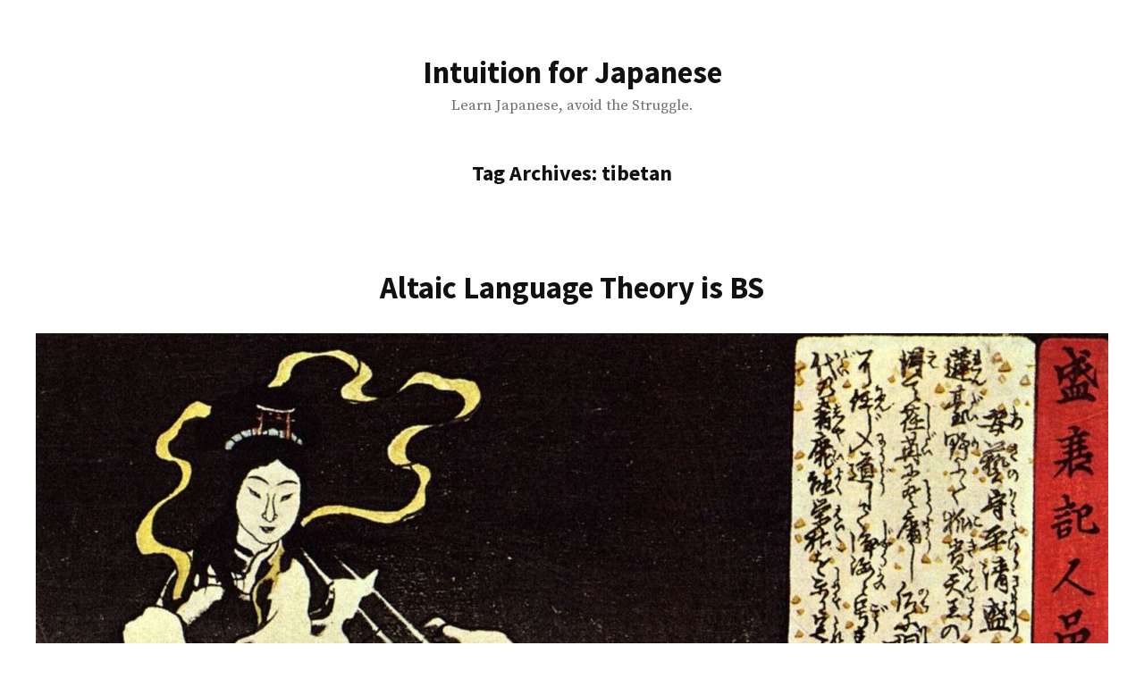

--- FILE ---
content_type: text/html; charset=UTF-8
request_url: https://japanesecomplete.com/articles/?tag=tibetan
body_size: 10240
content:
<!doctype html>
<html lang="en-US">
<head>
	<meta charset="UTF-8" />
	<meta name="viewport" content="width=device-width, initial-scale=1" />
	<link rel="profile" href="https://gmpg.org/xfn/11" />
	<meta name='robots' content='max-image-preview:large' />

	<!-- This site is optimized with the Yoast SEO plugin v15.4 - https://yoast.com/wordpress/plugins/seo/ -->
	<title>tibetan Archives | Intuition for Japanese</title>
	<meta name="robots" content="index, follow, max-snippet:-1, max-image-preview:large, max-video-preview:-1" />
	<link rel="canonical" href="https://japanesecomplete.com/articles/?tag=tibetan" />
	<meta property="og:locale" content="en_US" />
	<meta property="og:type" content="article" />
	<meta property="og:title" content="tibetan Archives | Intuition for Japanese" />
	<meta property="og:url" content="https://japanesecomplete.com/articles/?tag=tibetan" />
	<meta property="og:site_name" content="Intuition for Japanese" />
	<meta name="twitter:card" content="summary_large_image" />
	<script type="application/ld+json" class="yoast-schema-graph">{"@context":"https://schema.org","@graph":[{"@type":"Organization","@id":"https://japanesecomplete.com/articles/#organization","name":"Japanese Complete","url":"https://japanesecomplete.com/articles/","sameAs":[],"logo":{"@type":"ImageObject","@id":"https://japanesecomplete.com/articles/#logo","inLanguage":"en-US","url":"https://japanesecomplete.com/articles/wp-content/uploads/2020/12/logo.png","width":450,"height":300,"caption":"Japanese Complete"},"image":{"@id":"https://japanesecomplete.com/articles/#logo"}},{"@type":"WebSite","@id":"https://japanesecomplete.com/articles/#website","url":"https://japanesecomplete.com/articles/","name":"Intuition for Japanese","description":"Learn Japanese, avoid the Struggle.","publisher":{"@id":"https://japanesecomplete.com/articles/#organization"},"potentialAction":[{"@type":"SearchAction","target":"https://japanesecomplete.com/articles/?s={search_term_string}","query-input":"required name=search_term_string"}],"inLanguage":"en-US"},{"@type":"CollectionPage","@id":"https://japanesecomplete.com/articles/?tag=tibetan#webpage","url":"https://japanesecomplete.com/articles/?tag=tibetan","name":"tibetan Archives | Intuition for Japanese","isPartOf":{"@id":"https://japanesecomplete.com/articles/#website"},"inLanguage":"en-US","potentialAction":[{"@type":"ReadAction","target":["https://japanesecomplete.com/articles/?tag=tibetan"]}]}]}</script>
	<!-- / Yoast SEO plugin. -->


<link rel='dns-prefetch' href='//fonts.googleapis.com' />
<link rel="alternate" type="application/rss+xml" title="Intuition for Japanese &raquo; Feed" href="https://japanesecomplete.com/articles/?feed=rss2" />
<link rel="alternate" type="application/rss+xml" title="Intuition for Japanese &raquo; Comments Feed" href="https://japanesecomplete.com/articles/?feed=comments-rss2" />
<link rel="alternate" type="application/rss+xml" title="Intuition for Japanese &raquo; tibetan Tag Feed" href="https://japanesecomplete.com/articles/?feed=rss2&#038;tag=tibetan" />
<script type="text/javascript">
/* <![CDATA[ */
window._wpemojiSettings = {"baseUrl":"https:\/\/s.w.org\/images\/core\/emoji\/15.0.3\/72x72\/","ext":".png","svgUrl":"https:\/\/s.w.org\/images\/core\/emoji\/15.0.3\/svg\/","svgExt":".svg","source":{"concatemoji":"https:\/\/japanesecomplete.com\/articles\/wp-includes\/js\/wp-emoji-release.min.js?ver=6.5.7"}};
/*! This file is auto-generated */
!function(i,n){var o,s,e;function c(e){try{var t={supportTests:e,timestamp:(new Date).valueOf()};sessionStorage.setItem(o,JSON.stringify(t))}catch(e){}}function p(e,t,n){e.clearRect(0,0,e.canvas.width,e.canvas.height),e.fillText(t,0,0);var t=new Uint32Array(e.getImageData(0,0,e.canvas.width,e.canvas.height).data),r=(e.clearRect(0,0,e.canvas.width,e.canvas.height),e.fillText(n,0,0),new Uint32Array(e.getImageData(0,0,e.canvas.width,e.canvas.height).data));return t.every(function(e,t){return e===r[t]})}function u(e,t,n){switch(t){case"flag":return n(e,"\ud83c\udff3\ufe0f\u200d\u26a7\ufe0f","\ud83c\udff3\ufe0f\u200b\u26a7\ufe0f")?!1:!n(e,"\ud83c\uddfa\ud83c\uddf3","\ud83c\uddfa\u200b\ud83c\uddf3")&&!n(e,"\ud83c\udff4\udb40\udc67\udb40\udc62\udb40\udc65\udb40\udc6e\udb40\udc67\udb40\udc7f","\ud83c\udff4\u200b\udb40\udc67\u200b\udb40\udc62\u200b\udb40\udc65\u200b\udb40\udc6e\u200b\udb40\udc67\u200b\udb40\udc7f");case"emoji":return!n(e,"\ud83d\udc26\u200d\u2b1b","\ud83d\udc26\u200b\u2b1b")}return!1}function f(e,t,n){var r="undefined"!=typeof WorkerGlobalScope&&self instanceof WorkerGlobalScope?new OffscreenCanvas(300,150):i.createElement("canvas"),a=r.getContext("2d",{willReadFrequently:!0}),o=(a.textBaseline="top",a.font="600 32px Arial",{});return e.forEach(function(e){o[e]=t(a,e,n)}),o}function t(e){var t=i.createElement("script");t.src=e,t.defer=!0,i.head.appendChild(t)}"undefined"!=typeof Promise&&(o="wpEmojiSettingsSupports",s=["flag","emoji"],n.supports={everything:!0,everythingExceptFlag:!0},e=new Promise(function(e){i.addEventListener("DOMContentLoaded",e,{once:!0})}),new Promise(function(t){var n=function(){try{var e=JSON.parse(sessionStorage.getItem(o));if("object"==typeof e&&"number"==typeof e.timestamp&&(new Date).valueOf()<e.timestamp+604800&&"object"==typeof e.supportTests)return e.supportTests}catch(e){}return null}();if(!n){if("undefined"!=typeof Worker&&"undefined"!=typeof OffscreenCanvas&&"undefined"!=typeof URL&&URL.createObjectURL&&"undefined"!=typeof Blob)try{var e="postMessage("+f.toString()+"("+[JSON.stringify(s),u.toString(),p.toString()].join(",")+"));",r=new Blob([e],{type:"text/javascript"}),a=new Worker(URL.createObjectURL(r),{name:"wpTestEmojiSupports"});return void(a.onmessage=function(e){c(n=e.data),a.terminate(),t(n)})}catch(e){}c(n=f(s,u,p))}t(n)}).then(function(e){for(var t in e)n.supports[t]=e[t],n.supports.everything=n.supports.everything&&n.supports[t],"flag"!==t&&(n.supports.everythingExceptFlag=n.supports.everythingExceptFlag&&n.supports[t]);n.supports.everythingExceptFlag=n.supports.everythingExceptFlag&&!n.supports.flag,n.DOMReady=!1,n.readyCallback=function(){n.DOMReady=!0}}).then(function(){return e}).then(function(){var e;n.supports.everything||(n.readyCallback(),(e=n.source||{}).concatemoji?t(e.concatemoji):e.wpemoji&&e.twemoji&&(t(e.twemoji),t(e.wpemoji)))}))}((window,document),window._wpemojiSettings);
/* ]]> */
</script>
<style id='wp-emoji-styles-inline-css' type='text/css'>

	img.wp-smiley, img.emoji {
		display: inline !important;
		border: none !important;
		box-shadow: none !important;
		height: 1em !important;
		width: 1em !important;
		margin: 0 0.07em !important;
		vertical-align: -0.1em !important;
		background: none !important;
		padding: 0 !important;
	}
</style>
<link rel='stylesheet' id='wp-block-library-css' href='https://japanesecomplete.com/articles/wp-includes/css/dist/block-library/style.min.css?ver=6.5.7' type='text/css' media='all' />
<style id='wp-block-library-theme-inline-css' type='text/css'>
.wp-block-audio figcaption{color:#555;font-size:13px;text-align:center}.is-dark-theme .wp-block-audio figcaption{color:#ffffffa6}.wp-block-audio{margin:0 0 1em}.wp-block-code{border:1px solid #ccc;border-radius:4px;font-family:Menlo,Consolas,monaco,monospace;padding:.8em 1em}.wp-block-embed figcaption{color:#555;font-size:13px;text-align:center}.is-dark-theme .wp-block-embed figcaption{color:#ffffffa6}.wp-block-embed{margin:0 0 1em}.blocks-gallery-caption{color:#555;font-size:13px;text-align:center}.is-dark-theme .blocks-gallery-caption{color:#ffffffa6}.wp-block-image figcaption{color:#555;font-size:13px;text-align:center}.is-dark-theme .wp-block-image figcaption{color:#ffffffa6}.wp-block-image{margin:0 0 1em}.wp-block-pullquote{border-bottom:4px solid;border-top:4px solid;color:currentColor;margin-bottom:1.75em}.wp-block-pullquote cite,.wp-block-pullquote footer,.wp-block-pullquote__citation{color:currentColor;font-size:.8125em;font-style:normal;text-transform:uppercase}.wp-block-quote{border-left:.25em solid;margin:0 0 1.75em;padding-left:1em}.wp-block-quote cite,.wp-block-quote footer{color:currentColor;font-size:.8125em;font-style:normal;position:relative}.wp-block-quote.has-text-align-right{border-left:none;border-right:.25em solid;padding-left:0;padding-right:1em}.wp-block-quote.has-text-align-center{border:none;padding-left:0}.wp-block-quote.is-large,.wp-block-quote.is-style-large,.wp-block-quote.is-style-plain{border:none}.wp-block-search .wp-block-search__label{font-weight:700}.wp-block-search__button{border:1px solid #ccc;padding:.375em .625em}:where(.wp-block-group.has-background){padding:1.25em 2.375em}.wp-block-separator.has-css-opacity{opacity:.4}.wp-block-separator{border:none;border-bottom:2px solid;margin-left:auto;margin-right:auto}.wp-block-separator.has-alpha-channel-opacity{opacity:1}.wp-block-separator:not(.is-style-wide):not(.is-style-dots){width:100px}.wp-block-separator.has-background:not(.is-style-dots){border-bottom:none;height:1px}.wp-block-separator.has-background:not(.is-style-wide):not(.is-style-dots){height:2px}.wp-block-table{margin:0 0 1em}.wp-block-table td,.wp-block-table th{word-break:normal}.wp-block-table figcaption{color:#555;font-size:13px;text-align:center}.is-dark-theme .wp-block-table figcaption{color:#ffffffa6}.wp-block-video figcaption{color:#555;font-size:13px;text-align:center}.is-dark-theme .wp-block-video figcaption{color:#ffffffa6}.wp-block-video{margin:0 0 1em}.wp-block-template-part.has-background{margin-bottom:0;margin-top:0;padding:1.25em 2.375em}
</style>
<style id='classic-theme-styles-inline-css' type='text/css'>
/*! This file is auto-generated */
.wp-block-button__link{color:#fff;background-color:#32373c;border-radius:9999px;box-shadow:none;text-decoration:none;padding:calc(.667em + 2px) calc(1.333em + 2px);font-size:1.125em}.wp-block-file__button{background:#32373c;color:#fff;text-decoration:none}
</style>
<style id='global-styles-inline-css' type='text/css'>
body{--wp--preset--color--black: #000000;--wp--preset--color--cyan-bluish-gray: #abb8c3;--wp--preset--color--white: #ffffff;--wp--preset--color--pale-pink: #f78da7;--wp--preset--color--vivid-red: #cf2e2e;--wp--preset--color--luminous-vivid-orange: #ff6900;--wp--preset--color--luminous-vivid-amber: #fcb900;--wp--preset--color--light-green-cyan: #7bdcb5;--wp--preset--color--vivid-green-cyan: #00d084;--wp--preset--color--pale-cyan-blue: #8ed1fc;--wp--preset--color--vivid-cyan-blue: #0693e3;--wp--preset--color--vivid-purple: #9b51e0;--wp--preset--color--primary: #23883D;--wp--preset--color--secondary: #0963C4;--wp--preset--color--foreground: #111111;--wp--preset--color--background: #FFFFFF;--wp--preset--color--foreground-light: #6E6E6E;--wp--preset--color--foreground-dark: #020202;--wp--preset--gradient--vivid-cyan-blue-to-vivid-purple: linear-gradient(135deg,rgba(6,147,227,1) 0%,rgb(155,81,224) 100%);--wp--preset--gradient--light-green-cyan-to-vivid-green-cyan: linear-gradient(135deg,rgb(122,220,180) 0%,rgb(0,208,130) 100%);--wp--preset--gradient--luminous-vivid-amber-to-luminous-vivid-orange: linear-gradient(135deg,rgba(252,185,0,1) 0%,rgba(255,105,0,1) 100%);--wp--preset--gradient--luminous-vivid-orange-to-vivid-red: linear-gradient(135deg,rgba(255,105,0,1) 0%,rgb(207,46,46) 100%);--wp--preset--gradient--very-light-gray-to-cyan-bluish-gray: linear-gradient(135deg,rgb(238,238,238) 0%,rgb(169,184,195) 100%);--wp--preset--gradient--cool-to-warm-spectrum: linear-gradient(135deg,rgb(74,234,220) 0%,rgb(151,120,209) 20%,rgb(207,42,186) 40%,rgb(238,44,130) 60%,rgb(251,105,98) 80%,rgb(254,248,76) 100%);--wp--preset--gradient--blush-light-purple: linear-gradient(135deg,rgb(255,206,236) 0%,rgb(152,150,240) 100%);--wp--preset--gradient--blush-bordeaux: linear-gradient(135deg,rgb(254,205,165) 0%,rgb(254,45,45) 50%,rgb(107,0,62) 100%);--wp--preset--gradient--luminous-dusk: linear-gradient(135deg,rgb(255,203,112) 0%,rgb(199,81,192) 50%,rgb(65,88,208) 100%);--wp--preset--gradient--pale-ocean: linear-gradient(135deg,rgb(255,245,203) 0%,rgb(182,227,212) 50%,rgb(51,167,181) 100%);--wp--preset--gradient--electric-grass: linear-gradient(135deg,rgb(202,248,128) 0%,rgb(113,206,126) 100%);--wp--preset--gradient--midnight: linear-gradient(135deg,rgb(2,3,129) 0%,rgb(40,116,252) 100%);--wp--preset--font-size--small: 16.6px;--wp--preset--font-size--medium: 20px;--wp--preset--font-size--large: 28.8px;--wp--preset--font-size--x-large: 42px;--wp--preset--font-size--normal: 20px;--wp--preset--font-size--huge: 34.56px;--wp--preset--spacing--20: 0.44rem;--wp--preset--spacing--30: 0.67rem;--wp--preset--spacing--40: 1rem;--wp--preset--spacing--50: 1.5rem;--wp--preset--spacing--60: 2.25rem;--wp--preset--spacing--70: 3.38rem;--wp--preset--spacing--80: 5.06rem;--wp--preset--shadow--natural: 6px 6px 9px rgba(0, 0, 0, 0.2);--wp--preset--shadow--deep: 12px 12px 50px rgba(0, 0, 0, 0.4);--wp--preset--shadow--sharp: 6px 6px 0px rgba(0, 0, 0, 0.2);--wp--preset--shadow--outlined: 6px 6px 0px -3px rgba(255, 255, 255, 1), 6px 6px rgba(0, 0, 0, 1);--wp--preset--shadow--crisp: 6px 6px 0px rgba(0, 0, 0, 1);}:where(.is-layout-flex){gap: 0.5em;}:where(.is-layout-grid){gap: 0.5em;}body .is-layout-flex{display: flex;}body .is-layout-flex{flex-wrap: wrap;align-items: center;}body .is-layout-flex > *{margin: 0;}body .is-layout-grid{display: grid;}body .is-layout-grid > *{margin: 0;}:where(.wp-block-columns.is-layout-flex){gap: 2em;}:where(.wp-block-columns.is-layout-grid){gap: 2em;}:where(.wp-block-post-template.is-layout-flex){gap: 1.25em;}:where(.wp-block-post-template.is-layout-grid){gap: 1.25em;}.has-black-color{color: var(--wp--preset--color--black) !important;}.has-cyan-bluish-gray-color{color: var(--wp--preset--color--cyan-bluish-gray) !important;}.has-white-color{color: var(--wp--preset--color--white) !important;}.has-pale-pink-color{color: var(--wp--preset--color--pale-pink) !important;}.has-vivid-red-color{color: var(--wp--preset--color--vivid-red) !important;}.has-luminous-vivid-orange-color{color: var(--wp--preset--color--luminous-vivid-orange) !important;}.has-luminous-vivid-amber-color{color: var(--wp--preset--color--luminous-vivid-amber) !important;}.has-light-green-cyan-color{color: var(--wp--preset--color--light-green-cyan) !important;}.has-vivid-green-cyan-color{color: var(--wp--preset--color--vivid-green-cyan) !important;}.has-pale-cyan-blue-color{color: var(--wp--preset--color--pale-cyan-blue) !important;}.has-vivid-cyan-blue-color{color: var(--wp--preset--color--vivid-cyan-blue) !important;}.has-vivid-purple-color{color: var(--wp--preset--color--vivid-purple) !important;}.has-black-background-color{background-color: var(--wp--preset--color--black) !important;}.has-cyan-bluish-gray-background-color{background-color: var(--wp--preset--color--cyan-bluish-gray) !important;}.has-white-background-color{background-color: var(--wp--preset--color--white) !important;}.has-pale-pink-background-color{background-color: var(--wp--preset--color--pale-pink) !important;}.has-vivid-red-background-color{background-color: var(--wp--preset--color--vivid-red) !important;}.has-luminous-vivid-orange-background-color{background-color: var(--wp--preset--color--luminous-vivid-orange) !important;}.has-luminous-vivid-amber-background-color{background-color: var(--wp--preset--color--luminous-vivid-amber) !important;}.has-light-green-cyan-background-color{background-color: var(--wp--preset--color--light-green-cyan) !important;}.has-vivid-green-cyan-background-color{background-color: var(--wp--preset--color--vivid-green-cyan) !important;}.has-pale-cyan-blue-background-color{background-color: var(--wp--preset--color--pale-cyan-blue) !important;}.has-vivid-cyan-blue-background-color{background-color: var(--wp--preset--color--vivid-cyan-blue) !important;}.has-vivid-purple-background-color{background-color: var(--wp--preset--color--vivid-purple) !important;}.has-black-border-color{border-color: var(--wp--preset--color--black) !important;}.has-cyan-bluish-gray-border-color{border-color: var(--wp--preset--color--cyan-bluish-gray) !important;}.has-white-border-color{border-color: var(--wp--preset--color--white) !important;}.has-pale-pink-border-color{border-color: var(--wp--preset--color--pale-pink) !important;}.has-vivid-red-border-color{border-color: var(--wp--preset--color--vivid-red) !important;}.has-luminous-vivid-orange-border-color{border-color: var(--wp--preset--color--luminous-vivid-orange) !important;}.has-luminous-vivid-amber-border-color{border-color: var(--wp--preset--color--luminous-vivid-amber) !important;}.has-light-green-cyan-border-color{border-color: var(--wp--preset--color--light-green-cyan) !important;}.has-vivid-green-cyan-border-color{border-color: var(--wp--preset--color--vivid-green-cyan) !important;}.has-pale-cyan-blue-border-color{border-color: var(--wp--preset--color--pale-cyan-blue) !important;}.has-vivid-cyan-blue-border-color{border-color: var(--wp--preset--color--vivid-cyan-blue) !important;}.has-vivid-purple-border-color{border-color: var(--wp--preset--color--vivid-purple) !important;}.has-vivid-cyan-blue-to-vivid-purple-gradient-background{background: var(--wp--preset--gradient--vivid-cyan-blue-to-vivid-purple) !important;}.has-light-green-cyan-to-vivid-green-cyan-gradient-background{background: var(--wp--preset--gradient--light-green-cyan-to-vivid-green-cyan) !important;}.has-luminous-vivid-amber-to-luminous-vivid-orange-gradient-background{background: var(--wp--preset--gradient--luminous-vivid-amber-to-luminous-vivid-orange) !important;}.has-luminous-vivid-orange-to-vivid-red-gradient-background{background: var(--wp--preset--gradient--luminous-vivid-orange-to-vivid-red) !important;}.has-very-light-gray-to-cyan-bluish-gray-gradient-background{background: var(--wp--preset--gradient--very-light-gray-to-cyan-bluish-gray) !important;}.has-cool-to-warm-spectrum-gradient-background{background: var(--wp--preset--gradient--cool-to-warm-spectrum) !important;}.has-blush-light-purple-gradient-background{background: var(--wp--preset--gradient--blush-light-purple) !important;}.has-blush-bordeaux-gradient-background{background: var(--wp--preset--gradient--blush-bordeaux) !important;}.has-luminous-dusk-gradient-background{background: var(--wp--preset--gradient--luminous-dusk) !important;}.has-pale-ocean-gradient-background{background: var(--wp--preset--gradient--pale-ocean) !important;}.has-electric-grass-gradient-background{background: var(--wp--preset--gradient--electric-grass) !important;}.has-midnight-gradient-background{background: var(--wp--preset--gradient--midnight) !important;}.has-small-font-size{font-size: var(--wp--preset--font-size--small) !important;}.has-medium-font-size{font-size: var(--wp--preset--font-size--medium) !important;}.has-large-font-size{font-size: var(--wp--preset--font-size--large) !important;}.has-x-large-font-size{font-size: var(--wp--preset--font-size--x-large) !important;}
.wp-block-navigation a:where(:not(.wp-element-button)){color: inherit;}
:where(.wp-block-post-template.is-layout-flex){gap: 1.25em;}:where(.wp-block-post-template.is-layout-grid){gap: 1.25em;}
:where(.wp-block-columns.is-layout-flex){gap: 2em;}:where(.wp-block-columns.is-layout-grid){gap: 2em;}
.wp-block-pullquote{font-size: 1.5em;line-height: 1.6;}
</style>
<link rel='stylesheet' id='c4wp-public-css' href='https://japanesecomplete.com/articles/wp-content/plugins/wp-captcha//assets/css/c4wp-public.css?ver=6.5.7' type='text/css' media='all' />
<link rel='stylesheet' id='varia-print-style-css' href='https://japanesecomplete.com/articles/wp-content/themes/varia-wpcom/print.css?ver=1.4.11' type='text/css' media='print' />
<link rel='stylesheet' id='exford-fonts-css' href='https://fonts.googleapis.com/css?family=Source+Serif+Pro%3A400%2C700%2C400i%2C700i%7CSource+Sans+Pro%3A400%2C700%2C400i%2C700i&#038;subset=latin%2Clatin-ext' type='text/css' media='all' />
<link rel='stylesheet' id='exford-style-css' href='https://japanesecomplete.com/articles/wp-content/themes/exford-wpcom/style.css?ver=1.4.11' type='text/css' media='all' />
<script type="text/javascript" src="https://japanesecomplete.com/articles/wp-includes/js/jquery/jquery.min.js?ver=3.7.1" id="jquery-core-js"></script>
<script type="text/javascript" src="https://japanesecomplete.com/articles/wp-includes/js/jquery/jquery-migrate.min.js?ver=3.4.1" id="jquery-migrate-js"></script>
<script type="text/javascript" src="https://japanesecomplete.com/articles/wp-content/plugins/wp-captcha//assets/js/c4wp-public.js?ver=6.5.7" id="c4wp-public-js"></script>
<link rel="https://api.w.org/" href="https://japanesecomplete.com/articles/index.php?rest_route=/" /><link rel="alternate" type="application/json" href="https://japanesecomplete.com/articles/index.php?rest_route=/wp/v2/tags/386" /><link rel="EditURI" type="application/rsd+xml" title="RSD" href="https://japanesecomplete.com/articles/xmlrpc.php?rsd" />
<meta name="generator" content="WordPress 6.5.7" />
<style type="text/css">.recentcomments a{display:inline !important;padding:0 !important;margin:0 !important;}</style>
<!-- Global site tag (gtag.js) - Google Analytics -->
<script async src="https://www.googletagmanager.com/gtag/js?id=G-SF9NWTR3VG"></script>
<script>
  window.dataLayer = window.dataLayer || [];
  function gtag(){dataLayer.push(arguments);}
  gtag('js', new Date());

  gtag('config', 'G-SF9NWTR3VG');
</script>


</head>

<body class="archive tag tag-tibetan tag-386 wp-embed-responsive hfeed image-filters-enabled">


<div id="page" class="site">
	<a class="skip-link screen-reader-text" href="#content">Skip to content</a>

			<header id="masthead" class="site-header responsive-max-width has-title-and-tagline" role="banner">
			<div class="site-branding">

								<p class="site-title"><a href="https://japanesecomplete.com/articles/" rel="home">Intuition for Japanese</a></p>
			
				<p class="site-description">
				Learn Japanese, avoid the Struggle.			</p>
	</div><!-- .site-branding -->

			
			
		</header><!-- #masthead -->

	
	<div id="content" class="site-content">

	<section id="primary" class="content-area">
		<main id="main" class="site-main">

		
			<header class="page-header responsive-max-width">
				<h1 class="page-title">Tag Archives: <span class="page-description">tibetan</span></h1>			</header><!-- .page-header -->

			
<article id="post-1369" class="post-1369 post type-post status-publish format-standard has-post-thumbnail hentry category-uncategorized tag-altaic-language-theory tag-basque tag-chomsky-hypothesis tag-hindi tag-innateness tag-japanese tag-korean tag-nonsense tag-tamil tag-tibetan tag-turkish entry">
	<header class="entry-header responsive-max-width">
		<h2 class="entry-title"><a href="https://japanesecomplete.com/articles/?p=1369" rel="bookmark">Altaic Language Theory is BS</a></h2>	</header><!-- .entry-header -->

	
			<figure class="post-thumbnail">
				<a class="post-thumbnail-inner alignwide" href="https://japanesecomplete.com/articles/?p=1369" aria-hidden="true" tabindex="-1">
					<img width="1200" height="1709" src="https://japanesecomplete.com/articles/wp-content/uploads/2019/12/utagawa-fox-goddess-apparition.jpg" class="attachment-post-thumbnail size-post-thumbnail wp-post-image" alt="" decoding="async" fetchpriority="high" />				</a>
			</figure>

		
	<div class="entry-content">
		<p>Just as the title says, Altaic language theory is manure suitable to drench the fields in composty goodness. Let the flies descend and let the fungi devour this wretch of a premise so that new fertile humus can be a fresh start for this very misleading notion. Roughly stated, the theory claims that Turkish, Japanese,<a class="more-link" href="https://japanesecomplete.com/articles/?p=1369">Continue reading <span class="screen-reader-text">&#8220;Altaic Language Theory is BS&#8221;</span></a></p>
	</div><!-- .entry-content -->

	<footer class="entry-footer responsive-max-width">
		<span class="byline"><svg class="svg-icon" width="16" height="16" aria-hidden="true" role="img" focusable="false" viewBox="0 0 24 24" version="1.1" xmlns="http://www.w3.org/2000/svg" xmlns:xlink="http://www.w3.org/1999/xlink"><path d="M12 12c2.21 0 4-1.79 4-4s-1.79-4-4-4-4 1.79-4 4 1.79 4 4 4zm0 2c-2.67 0-8 1.34-8 4v2h16v-2c0-2.66-5.33-4-8-4z"></path><path d="M0 0h24v24H0z" fill="none"></path></svg><span class="screen-reader-text">Posted by</span><span class="author vcard"><a class="url fn n" href="https://japanesecomplete.com/articles/?author=2">hake_hayashi</a></span></span><span class="posted-on"><svg class="svg-icon" width="16" height="16" aria-hidden="true" role="img" focusable="false" xmlns="http://www.w3.org/2000/svg" viewBox="0 0 24 24"><defs><path id="a" d="M0 0h24v24H0V0z"></path></defs><clipPath id="b"><use xlink:href="#a" overflow="visible"></use></clipPath><path clip-path="url(#b)" d="M12 2C6.5 2 2 6.5 2 12s4.5 10 10 10 10-4.5 10-10S17.5 2 12 2zm4.2 14.2L11 13V7h1.5v5.2l4.5 2.7-.8 1.3z"></path></svg><a href="https://japanesecomplete.com/articles/?p=1369" rel="bookmark"><time class="entry-date published" datetime="2021-07-12T22:05:19+00:00">12 July 2021</time><time class="updated" datetime="2021-07-12T22:05:20+00:00">12 July 2021</time></a></span><span class="cat-links"><svg class="svg-icon" width="16" height="16" aria-hidden="true" role="img" focusable="false" xmlns="http://www.w3.org/2000/svg" viewBox="0 0 24 24"><path d="M10 4H4c-1.1 0-1.99.9-1.99 2L2 18c0 1.1.9 2 2 2h16c1.1 0 2-.9 2-2V8c0-1.1-.9-2-2-2h-8l-2-2z"></path><path d="M0 0h24v24H0z" fill="none"></path></svg><span class="screen-reader-text">Posted in</span><a href="https://japanesecomplete.com/articles/?cat=1" rel="category">Uncategorized</a></span><span class="tags-links"><svg class="svg-icon" width="16" height="16" aria-hidden="true" role="img" focusable="false" xmlns="http://www.w3.org/2000/svg" viewBox="0 0 24 24"><path d="M21.41 11.58l-9-9C12.05 2.22 11.55 2 11 2H4c-1.1 0-2 .9-2 2v7c0 .55.22 1.05.59 1.42l9 9c.36.36.86.58 1.41.58.55 0 1.05-.22 1.41-.59l7-7c.37-.36.59-.86.59-1.41 0-.55-.23-1.06-.59-1.42zM5.5 7C4.67 7 4 6.33 4 5.5S4.67 4 5.5 4 7 4.67 7 5.5 6.33 7 5.5 7z"></path><path d="M0 0h24v24H0z" fill="none"></path></svg><span class="screen-reader-text">Tags:</span><a href="https://japanesecomplete.com/articles/?tag=altaic-language-theory" rel="tag">altaic language theory</a>, <a href="https://japanesecomplete.com/articles/?tag=basque" rel="tag">basque</a>, <a href="https://japanesecomplete.com/articles/?tag=chomsky-hypothesis" rel="tag">chomsky hypothesis</a>, <a href="https://japanesecomplete.com/articles/?tag=hindi" rel="tag">hindi</a>, <a href="https://japanesecomplete.com/articles/?tag=innateness" rel="tag">innateness</a>, <a href="https://japanesecomplete.com/articles/?tag=japanese" rel="tag">Japanese</a>, <a href="https://japanesecomplete.com/articles/?tag=korean" rel="tag">korean</a>, <a href="https://japanesecomplete.com/articles/?tag=nonsense" rel="tag">nonsense</a>, <a href="https://japanesecomplete.com/articles/?tag=tamil" rel="tag">tamil</a>, <a href="https://japanesecomplete.com/articles/?tag=tibetan" rel="tag">tibetan</a>, <a href="https://japanesecomplete.com/articles/?tag=turkish" rel="tag">turkish</a></span><span class="comments-link"><svg class="svg-icon" width="16" height="16" aria-hidden="true" role="img" focusable="false" viewBox="0 0 24 24" version="1.1" xmlns="http://www.w3.org/2000/svg" xmlns:xlink="http://www.w3.org/1999/xlink"><path d="M21.99 4c0-1.1-.89-2-1.99-2H4c-1.1 0-2 .9-2 2v12c0 1.1.9 2 2 2h14l4 4-.01-18z"></path><path d="M0 0h24v24H0z" fill="none"></path></svg><a href="https://japanesecomplete.com/articles/?p=1369#respond">Leave a comment<span class="screen-reader-text"> on Altaic Language Theory is BS</span></a></span>	</footer><!-- .entry-footer -->
</article><!-- #post-${ID} -->
		</main><!-- #main -->
	</section><!-- #primary -->


	</div><!-- #content -->

		<footer id="colophon" class="site-footer responsive-max-width">
	
	<aside class="widget-area responsive-max-width" role="complementary" aria-label="Footer">
		<section id="search-2" class="widget widget_search"><form role="search" method="get" class="search-form" action="https://japanesecomplete.com/articles/">
				<label>
					<span class="screen-reader-text">Search for:</span>
					<input type="search" class="search-field" placeholder="Search &hellip;" value="" name="s" />
				</label>
				<input type="submit" class="search-submit" value="Search" />
			</form></section>
		<section id="recent-posts-2" class="widget widget_recent_entries">
		<h2 class="widget-title">Recent Posts</h2>
		<ul>
											<li>
					<a href="https://japanesecomplete.com/articles/?p=1623">Introducing Aiko: Your AI Japanese Tutor</a>
									</li>
											<li>
					<a href="https://japanesecomplete.com/articles/?p=1608">Hack Your Brain to Learn Japanese Kanji Faster with Kanji Masking</a>
									</li>
											<li>
					<a href="https://japanesecomplete.com/articles/?p=1600">Revolutionizing Japanese Learning: Introducing &#8216;Let&#8217;s Learn the 777 Kanji!&#8217; &#8211; Our New Multiplayer Game</a>
									</li>
											<li>
					<a href="https://japanesecomplete.com/articles/?p=1595">The Future of Japanese Fluency: How Japanese Complete is Revolutionizing Language Learning</a>
									</li>
											<li>
					<a href="https://japanesecomplete.com/articles/?p=1592">Master Japanese with Innovative Learning: How Japanese Complete Revolutionizes Language Learning</a>
									</li>
					</ul>

		</section><section id="recent-comments-2" class="widget widget_recent_comments"><h2 class="widget-title">Recent Comments</h2><ul id="recentcomments"><li class="recentcomments"><span class="comment-author-link">Ferdinard Orumgbe</span> on <a href="https://japanesecomplete.com/articles/?p=743#comment-75">Japanese Complete Year 1 Curriculum</a></li><li class="recentcomments"><span class="comment-author-link"><a href="http://japanesecomplete.com/articles" class="url" rel="ugc">Takumi</a></span> on <a href="https://japanesecomplete.com/articles/?p=1086#comment-72">Reverse Engineer some Japanese</a></li><li class="recentcomments"><span class="comment-author-link">Tim</span> on <a href="https://japanesecomplete.com/articles/?p=1086#comment-70">Reverse Engineer some Japanese</a></li><li class="recentcomments"><span class="comment-author-link">Ness</span> on <a href="https://japanesecomplete.com/articles/?p=811#comment-41">Japanese Grammar in EBNF notation</a></li><li class="recentcomments"><span class="comment-author-link"><a href="http://learn-japanese.org/2020/04/07/landscape-of-japanese/" class="url" rel="ugc external nofollow">Landscape of Japanese, 「Temple Visit」 Dialogue, Year Pre-Pay Plans &#8211; Learn, train, and retain with Japanese Complete</a></span> on <a href="https://japanesecomplete.com/articles/?p=811#comment-40">Japanese Grammar in EBNF notation</a></li></ul></section><section id="archives-2" class="widget widget_archive"><h2 class="widget-title">Archives</h2>
			<ul>
					<li><a href='https://japanesecomplete.com/articles/?m=202503'>March 2025</a></li>
	<li><a href='https://japanesecomplete.com/articles/?m=202410'>October 2024</a></li>
	<li><a href='https://japanesecomplete.com/articles/?m=202408'>August 2024</a></li>
	<li><a href='https://japanesecomplete.com/articles/?m=202312'>December 2023</a></li>
	<li><a href='https://japanesecomplete.com/articles/?m=202310'>October 2023</a></li>
	<li><a href='https://japanesecomplete.com/articles/?m=202309'>September 2023</a></li>
	<li><a href='https://japanesecomplete.com/articles/?m=202110'>October 2021</a></li>
	<li><a href='https://japanesecomplete.com/articles/?m=202107'>July 2021</a></li>
	<li><a href='https://japanesecomplete.com/articles/?m=202106'>June 2021</a></li>
	<li><a href='https://japanesecomplete.com/articles/?m=202105'>May 2021</a></li>
	<li><a href='https://japanesecomplete.com/articles/?m=202104'>April 2021</a></li>
	<li><a href='https://japanesecomplete.com/articles/?m=202101'>January 2021</a></li>
	<li><a href='https://japanesecomplete.com/articles/?m=202012'>December 2020</a></li>
	<li><a href='https://japanesecomplete.com/articles/?m=202010'>October 2020</a></li>
	<li><a href='https://japanesecomplete.com/articles/?m=202009'>September 2020</a></li>
	<li><a href='https://japanesecomplete.com/articles/?m=202008'>August 2020</a></li>
	<li><a href='https://japanesecomplete.com/articles/?m=202005'>May 2020</a></li>
	<li><a href='https://japanesecomplete.com/articles/?m=202004'>April 2020</a></li>
	<li><a href='https://japanesecomplete.com/articles/?m=202003'>March 2020</a></li>
	<li><a href='https://japanesecomplete.com/articles/?m=202002'>February 2020</a></li>
	<li><a href='https://japanesecomplete.com/articles/?m=202001'>January 2020</a></li>
	<li><a href='https://japanesecomplete.com/articles/?m=201912'>December 2019</a></li>
	<li><a href='https://japanesecomplete.com/articles/?m=201911'>November 2019</a></li>
	<li><a href='https://japanesecomplete.com/articles/?m=201910'>October 2019</a></li>
			</ul>

			</section><section id="categories-2" class="widget widget_categories"><h2 class="widget-title">Categories</h2>
			<ul>
					<li class="cat-item cat-item-334"><a href="https://japanesecomplete.com/articles/?cat=334">Academic Research for Language Learning</a>
</li>
	<li class="cat-item cat-item-398"><a href="https://japanesecomplete.com/articles/?cat=398">Aiko</a>
</li>
	<li class="cat-item cat-item-2"><a href="https://japanesecomplete.com/articles/?cat=2">Diacritical Marks</a>
</li>
	<li class="cat-item cat-item-3"><a href="https://japanesecomplete.com/articles/?cat=3">Distinguishing Words</a>
</li>
	<li class="cat-item cat-item-4"><a href="https://japanesecomplete.com/articles/?cat=4">frequency</a>
</li>
	<li class="cat-item cat-item-5"><a href="https://japanesecomplete.com/articles/?cat=5">Grammar</a>
</li>
	<li class="cat-item cat-item-421"><a href="https://japanesecomplete.com/articles/?cat=421">Haiku</a>
</li>
	<li class="cat-item cat-item-410"><a href="https://japanesecomplete.com/articles/?cat=410">Intuitive Learning</a>
</li>
	<li class="cat-item cat-item-6"><a href="https://japanesecomplete.com/articles/?cat=6">Japanese</a>
</li>
	<li class="cat-item cat-item-413"><a href="https://japanesecomplete.com/articles/?cat=413">Japanese Complete</a>
</li>
	<li class="cat-item cat-item-426"><a href="https://japanesecomplete.com/articles/?cat=426">kanji</a>
</li>
	<li class="cat-item cat-item-427"><a href="https://japanesecomplete.com/articles/?cat=427">Kanji Masking</a>
</li>
	<li class="cat-item cat-item-7"><a href="https://japanesecomplete.com/articles/?cat=7">Language Learning</a>
</li>
	<li class="cat-item cat-item-365"><a href="https://japanesecomplete.com/articles/?cat=365">language reflex</a>
</li>
	<li class="cat-item cat-item-360"><a href="https://japanesecomplete.com/articles/?cat=360">Learning Japanese Online</a>
</li>
	<li class="cat-item cat-item-8"><a href="https://japanesecomplete.com/articles/?cat=8">Linguistics</a>
</li>
	<li class="cat-item cat-item-424"><a href="https://japanesecomplete.com/articles/?cat=424">live</a>
</li>
	<li class="cat-item cat-item-420"><a href="https://japanesecomplete.com/articles/?cat=420">MisoFluent</a>
</li>
	<li class="cat-item cat-item-425"><a href="https://japanesecomplete.com/articles/?cat=425">multiplayer</a>
</li>
	<li class="cat-item cat-item-9"><a href="https://japanesecomplete.com/articles/?cat=9">Particles</a>
</li>
	<li class="cat-item cat-item-412"><a href="https://japanesecomplete.com/articles/?cat=412">Rapid Mastery</a>
</li>
	<li class="cat-item cat-item-335"><a href="https://japanesecomplete.com/articles/?cat=335">Scholarly Research for Learning Japanese</a>
</li>
	<li class="cat-item cat-item-11"><a href="https://japanesecomplete.com/articles/?cat=11">Sentence Structure</a>
</li>
	<li class="cat-item cat-item-12"><a href="https://japanesecomplete.com/articles/?cat=12">software</a>
</li>
	<li class="cat-item cat-item-414"><a href="https://japanesecomplete.com/articles/?cat=414">Tech Insights</a>
</li>
	<li class="cat-item cat-item-13"><a href="https://japanesecomplete.com/articles/?cat=13">training</a>
</li>
	<li class="cat-item cat-item-422"><a href="https://japanesecomplete.com/articles/?cat=422">Ukiyoe</a>
</li>
	<li class="cat-item cat-item-1"><a href="https://japanesecomplete.com/articles/?cat=1">Uncategorized</a>
</li>
	<li class="cat-item cat-item-14"><a href="https://japanesecomplete.com/articles/?cat=14">Verbs</a>
</li>
			</ul>

			</section><section id="meta-2" class="widget widget_meta"><h2 class="widget-title">Meta</h2>
		<ul>
			<li><a rel="nofollow" href="https://japanesecomplete.com/articles/wp-login.php?action=register">Register</a></li>			<li><a rel="nofollow" href="https://japanesecomplete.com/articles/wp-login.php">Log in</a></li>
			<li><a href="https://japanesecomplete.com/articles/?feed=rss2">Entries feed</a></li>
			<li><a href="https://japanesecomplete.com/articles/?feed=comments-rss2">Comments feed</a></li>

			<li><a href="https://wordpress.org/">WordPress.org</a></li>
		</ul>

		</section>	</aside><!-- .widget-area -->


		<div class="site-info">
										<a class="site-name" href="https://japanesecomplete.com/articles/" rel="home">Intuition for Japanese</a><span class="comma">,</span>
						<a href="https://wordpress.org/" class="imprint">proudly powered by WordPress</a>.					</div><!-- .site-info -->
	</footer><!-- #colophon -->

</div><!-- #page -->

	<script>
	/(trident|msie)/i.test(navigator.userAgent)&&document.getElementById&&window.addEventListener&&window.addEventListener("hashchange",function(){var t,e=location.hash.substring(1);/^[A-z0-9_-]+$/.test(e)&&(t=document.getElementById(e))&&(/^(?:a|select|input|button|textarea)$/i.test(t.tagName)||(t.tabIndex=-1),t.focus())},!1);
	</script>
	
</body>
</html>
